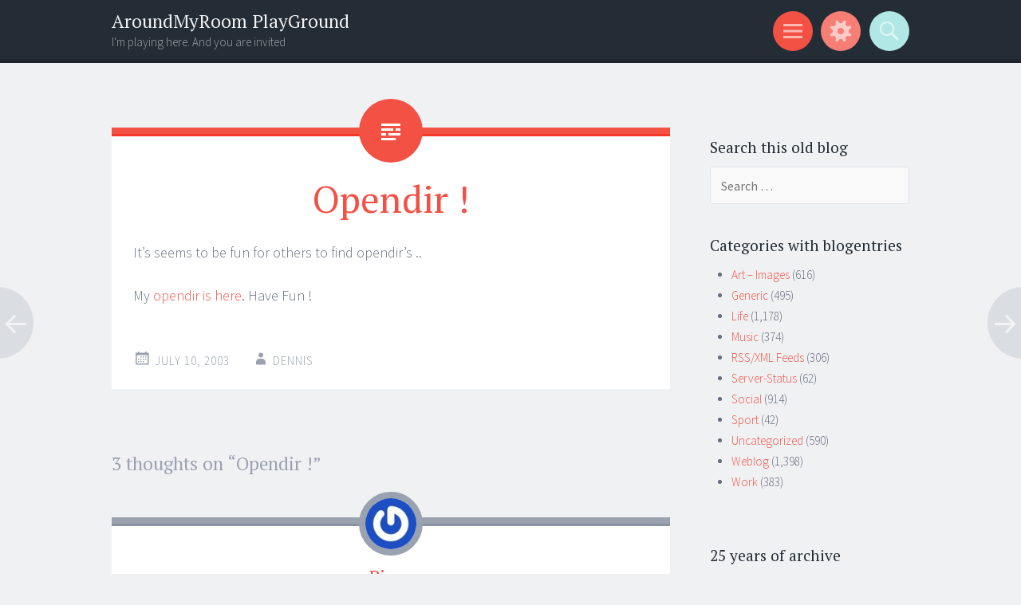

--- FILE ---
content_type: text/html; charset=UTF-8
request_url: http://aroundmyroom.com/2003/07/10/opendir/
body_size: 10797
content:
<!DOCTYPE html>
<html lang="en-US">
<head>
<meta charset="UTF-8">
<meta name="viewport" content="width=device-width, initial-scale=1">
<link rel="profile" href="http://gmpg.org/xfn/11">
<link rel="pingback" href="http://aroundmyroom.com/xmlrpc.php">

<title>Opendir ! &#8211; AroundMyRoom PlayGround</title>
<meta name='robots' content='max-image-preview:large' />
	<style>img:is([sizes="auto" i], [sizes^="auto," i]) { contain-intrinsic-size: 3000px 1500px }</style>
	<link rel='dns-prefetch' href='//fonts.googleapis.com' />
<link rel="alternate" type="application/rss+xml" title="AroundMyRoom PlayGround &raquo; Feed" href="http://aroundmyroom.com/feed/" />
<link rel="alternate" type="application/rss+xml" title="AroundMyRoom PlayGround &raquo; Comments Feed" href="http://aroundmyroom.com/comments/feed/" />
<link rel="alternate" type="application/rss+xml" title="AroundMyRoom PlayGround &raquo; Opendir ! Comments Feed" href="http://aroundmyroom.com/2003/07/10/opendir/feed/" />
<link rel='stylesheet' id='wp-block-library-css' href='//aroundmyroom.com/wp-includes/css/dist/block-library/style.min.css?ver=6.8.3' type='text/css' media='all' />
<style id='classic-theme-styles-inline-css' type='text/css'>
/*! This file is auto-generated */
.wp-block-button__link{color:#fff;background-color:#32373c;border-radius:9999px;box-shadow:none;text-decoration:none;padding:calc(.667em + 2px) calc(1.333em + 2px);font-size:1.125em}.wp-block-file__button{background:#32373c;color:#fff;text-decoration:none}
</style>
<style id='global-styles-inline-css' type='text/css'>
:root{--wp--preset--aspect-ratio--square: 1;--wp--preset--aspect-ratio--4-3: 4/3;--wp--preset--aspect-ratio--3-4: 3/4;--wp--preset--aspect-ratio--3-2: 3/2;--wp--preset--aspect-ratio--2-3: 2/3;--wp--preset--aspect-ratio--16-9: 16/9;--wp--preset--aspect-ratio--9-16: 9/16;--wp--preset--color--black: #000000;--wp--preset--color--cyan-bluish-gray: #abb8c3;--wp--preset--color--white: #ffffff;--wp--preset--color--pale-pink: #f78da7;--wp--preset--color--vivid-red: #cf2e2e;--wp--preset--color--luminous-vivid-orange: #ff6900;--wp--preset--color--luminous-vivid-amber: #fcb900;--wp--preset--color--light-green-cyan: #7bdcb5;--wp--preset--color--vivid-green-cyan: #00d084;--wp--preset--color--pale-cyan-blue: #8ed1fc;--wp--preset--color--vivid-cyan-blue: #0693e3;--wp--preset--color--vivid-purple: #9b51e0;--wp--preset--gradient--vivid-cyan-blue-to-vivid-purple: linear-gradient(135deg,rgba(6,147,227,1) 0%,rgb(155,81,224) 100%);--wp--preset--gradient--light-green-cyan-to-vivid-green-cyan: linear-gradient(135deg,rgb(122,220,180) 0%,rgb(0,208,130) 100%);--wp--preset--gradient--luminous-vivid-amber-to-luminous-vivid-orange: linear-gradient(135deg,rgba(252,185,0,1) 0%,rgba(255,105,0,1) 100%);--wp--preset--gradient--luminous-vivid-orange-to-vivid-red: linear-gradient(135deg,rgba(255,105,0,1) 0%,rgb(207,46,46) 100%);--wp--preset--gradient--very-light-gray-to-cyan-bluish-gray: linear-gradient(135deg,rgb(238,238,238) 0%,rgb(169,184,195) 100%);--wp--preset--gradient--cool-to-warm-spectrum: linear-gradient(135deg,rgb(74,234,220) 0%,rgb(151,120,209) 20%,rgb(207,42,186) 40%,rgb(238,44,130) 60%,rgb(251,105,98) 80%,rgb(254,248,76) 100%);--wp--preset--gradient--blush-light-purple: linear-gradient(135deg,rgb(255,206,236) 0%,rgb(152,150,240) 100%);--wp--preset--gradient--blush-bordeaux: linear-gradient(135deg,rgb(254,205,165) 0%,rgb(254,45,45) 50%,rgb(107,0,62) 100%);--wp--preset--gradient--luminous-dusk: linear-gradient(135deg,rgb(255,203,112) 0%,rgb(199,81,192) 50%,rgb(65,88,208) 100%);--wp--preset--gradient--pale-ocean: linear-gradient(135deg,rgb(255,245,203) 0%,rgb(182,227,212) 50%,rgb(51,167,181) 100%);--wp--preset--gradient--electric-grass: linear-gradient(135deg,rgb(202,248,128) 0%,rgb(113,206,126) 100%);--wp--preset--gradient--midnight: linear-gradient(135deg,rgb(2,3,129) 0%,rgb(40,116,252) 100%);--wp--preset--font-size--small: 13px;--wp--preset--font-size--medium: 20px;--wp--preset--font-size--large: 36px;--wp--preset--font-size--x-large: 42px;--wp--preset--spacing--20: 0.44rem;--wp--preset--spacing--30: 0.67rem;--wp--preset--spacing--40: 1rem;--wp--preset--spacing--50: 1.5rem;--wp--preset--spacing--60: 2.25rem;--wp--preset--spacing--70: 3.38rem;--wp--preset--spacing--80: 5.06rem;--wp--preset--shadow--natural: 6px 6px 9px rgba(0, 0, 0, 0.2);--wp--preset--shadow--deep: 12px 12px 50px rgba(0, 0, 0, 0.4);--wp--preset--shadow--sharp: 6px 6px 0px rgba(0, 0, 0, 0.2);--wp--preset--shadow--outlined: 6px 6px 0px -3px rgba(255, 255, 255, 1), 6px 6px rgba(0, 0, 0, 1);--wp--preset--shadow--crisp: 6px 6px 0px rgba(0, 0, 0, 1);}:where(.is-layout-flex){gap: 0.5em;}:where(.is-layout-grid){gap: 0.5em;}body .is-layout-flex{display: flex;}.is-layout-flex{flex-wrap: wrap;align-items: center;}.is-layout-flex > :is(*, div){margin: 0;}body .is-layout-grid{display: grid;}.is-layout-grid > :is(*, div){margin: 0;}:where(.wp-block-columns.is-layout-flex){gap: 2em;}:where(.wp-block-columns.is-layout-grid){gap: 2em;}:where(.wp-block-post-template.is-layout-flex){gap: 1.25em;}:where(.wp-block-post-template.is-layout-grid){gap: 1.25em;}.has-black-color{color: var(--wp--preset--color--black) !important;}.has-cyan-bluish-gray-color{color: var(--wp--preset--color--cyan-bluish-gray) !important;}.has-white-color{color: var(--wp--preset--color--white) !important;}.has-pale-pink-color{color: var(--wp--preset--color--pale-pink) !important;}.has-vivid-red-color{color: var(--wp--preset--color--vivid-red) !important;}.has-luminous-vivid-orange-color{color: var(--wp--preset--color--luminous-vivid-orange) !important;}.has-luminous-vivid-amber-color{color: var(--wp--preset--color--luminous-vivid-amber) !important;}.has-light-green-cyan-color{color: var(--wp--preset--color--light-green-cyan) !important;}.has-vivid-green-cyan-color{color: var(--wp--preset--color--vivid-green-cyan) !important;}.has-pale-cyan-blue-color{color: var(--wp--preset--color--pale-cyan-blue) !important;}.has-vivid-cyan-blue-color{color: var(--wp--preset--color--vivid-cyan-blue) !important;}.has-vivid-purple-color{color: var(--wp--preset--color--vivid-purple) !important;}.has-black-background-color{background-color: var(--wp--preset--color--black) !important;}.has-cyan-bluish-gray-background-color{background-color: var(--wp--preset--color--cyan-bluish-gray) !important;}.has-white-background-color{background-color: var(--wp--preset--color--white) !important;}.has-pale-pink-background-color{background-color: var(--wp--preset--color--pale-pink) !important;}.has-vivid-red-background-color{background-color: var(--wp--preset--color--vivid-red) !important;}.has-luminous-vivid-orange-background-color{background-color: var(--wp--preset--color--luminous-vivid-orange) !important;}.has-luminous-vivid-amber-background-color{background-color: var(--wp--preset--color--luminous-vivid-amber) !important;}.has-light-green-cyan-background-color{background-color: var(--wp--preset--color--light-green-cyan) !important;}.has-vivid-green-cyan-background-color{background-color: var(--wp--preset--color--vivid-green-cyan) !important;}.has-pale-cyan-blue-background-color{background-color: var(--wp--preset--color--pale-cyan-blue) !important;}.has-vivid-cyan-blue-background-color{background-color: var(--wp--preset--color--vivid-cyan-blue) !important;}.has-vivid-purple-background-color{background-color: var(--wp--preset--color--vivid-purple) !important;}.has-black-border-color{border-color: var(--wp--preset--color--black) !important;}.has-cyan-bluish-gray-border-color{border-color: var(--wp--preset--color--cyan-bluish-gray) !important;}.has-white-border-color{border-color: var(--wp--preset--color--white) !important;}.has-pale-pink-border-color{border-color: var(--wp--preset--color--pale-pink) !important;}.has-vivid-red-border-color{border-color: var(--wp--preset--color--vivid-red) !important;}.has-luminous-vivid-orange-border-color{border-color: var(--wp--preset--color--luminous-vivid-orange) !important;}.has-luminous-vivid-amber-border-color{border-color: var(--wp--preset--color--luminous-vivid-amber) !important;}.has-light-green-cyan-border-color{border-color: var(--wp--preset--color--light-green-cyan) !important;}.has-vivid-green-cyan-border-color{border-color: var(--wp--preset--color--vivid-green-cyan) !important;}.has-pale-cyan-blue-border-color{border-color: var(--wp--preset--color--pale-cyan-blue) !important;}.has-vivid-cyan-blue-border-color{border-color: var(--wp--preset--color--vivid-cyan-blue) !important;}.has-vivid-purple-border-color{border-color: var(--wp--preset--color--vivid-purple) !important;}.has-vivid-cyan-blue-to-vivid-purple-gradient-background{background: var(--wp--preset--gradient--vivid-cyan-blue-to-vivid-purple) !important;}.has-light-green-cyan-to-vivid-green-cyan-gradient-background{background: var(--wp--preset--gradient--light-green-cyan-to-vivid-green-cyan) !important;}.has-luminous-vivid-amber-to-luminous-vivid-orange-gradient-background{background: var(--wp--preset--gradient--luminous-vivid-amber-to-luminous-vivid-orange) !important;}.has-luminous-vivid-orange-to-vivid-red-gradient-background{background: var(--wp--preset--gradient--luminous-vivid-orange-to-vivid-red) !important;}.has-very-light-gray-to-cyan-bluish-gray-gradient-background{background: var(--wp--preset--gradient--very-light-gray-to-cyan-bluish-gray) !important;}.has-cool-to-warm-spectrum-gradient-background{background: var(--wp--preset--gradient--cool-to-warm-spectrum) !important;}.has-blush-light-purple-gradient-background{background: var(--wp--preset--gradient--blush-light-purple) !important;}.has-blush-bordeaux-gradient-background{background: var(--wp--preset--gradient--blush-bordeaux) !important;}.has-luminous-dusk-gradient-background{background: var(--wp--preset--gradient--luminous-dusk) !important;}.has-pale-ocean-gradient-background{background: var(--wp--preset--gradient--pale-ocean) !important;}.has-electric-grass-gradient-background{background: var(--wp--preset--gradient--electric-grass) !important;}.has-midnight-gradient-background{background: var(--wp--preset--gradient--midnight) !important;}.has-small-font-size{font-size: var(--wp--preset--font-size--small) !important;}.has-medium-font-size{font-size: var(--wp--preset--font-size--medium) !important;}.has-large-font-size{font-size: var(--wp--preset--font-size--large) !important;}.has-x-large-font-size{font-size: var(--wp--preset--font-size--x-large) !important;}
:where(.wp-block-post-template.is-layout-flex){gap: 1.25em;}:where(.wp-block-post-template.is-layout-grid){gap: 1.25em;}
:where(.wp-block-columns.is-layout-flex){gap: 2em;}:where(.wp-block-columns.is-layout-grid){gap: 2em;}
:root :where(.wp-block-pullquote){font-size: 1.5em;line-height: 1.6;}
</style>
<link rel='stylesheet' id='sorbet-style-css' href='//aroundmyroom.com/wp-content/themes/sorbet/style.css?ver=6.8.3' type='text/css' media='all' />
<link rel='stylesheet' id='sorbet-fonts-css' href='//fonts.googleapis.com/css?family=Source+Sans+Pro%3A300%2C400%2C700%2C300italic%2C400italic%2C700italic%7CPT+Serif%3A400%2C700%2C400italic%2C700italic&#038;subset=latin%2Clatin-ext' type='text/css' media='all' />
<link rel='stylesheet' id='genericons-css' href='//aroundmyroom.com/wp-content/themes/sorbet/genericons/genericons.css?ver=3.4.1' type='text/css' media='all' />
<link rel='stylesheet' id='ari-fancybox-css' href='//aroundmyroom.com/wp-content/plugins/ari-fancy-lightbox/assets/fancybox/jquery.fancybox.min.css?ver=1.4.1' type='text/css' media='all' />
<style id='ari-fancybox-inline-css' type='text/css'>
BODY .fancybox-container{z-index:200000}BODY .fancybox-is-open .fancybox-bg{opacity:0.87}BODY .fancybox-bg {background-color:#0f0f11}BODY .fancybox-thumbs {background-color:#ffffff}
</style>
<script type="text/javascript" src="//aroundmyroom.com/wp-includes/js/jquery/jquery.min.js?ver=3.7.1" id="jquery-core-js"></script>
<script type="text/javascript" src="//aroundmyroom.com/wp-includes/js/jquery/jquery-migrate.min.js?ver=3.4.1" id="jquery-migrate-js"></script>
<script type="text/javascript" id="ari-fancybox-js-extra">
/* <![CDATA[ */
var ARI_FANCYBOX = {"lightbox":{"infobar":false,"backFocus":false,"trapFocus":false,"thumbs":{"hideOnClose":false},"touch":{"vertical":true,"momentum":true},"buttons":["slideShow","fullScreen","thumbs","close"],"lang":"custom","i18n":{"custom":{"PREV":"Previous","NEXT":"Next","PLAY_START":"Start slideshow (P)","PLAY_STOP":"Stop slideshow (P)","FULL_SCREEN":"Full screen (F)","THUMBS":"Thumbnails (G)","CLOSE":"Close (Esc)","ERROR":"The requested content cannot be loaded. <br\/> Please try again later."}}},"convert":{"images":{"convert":true,"post_grouping":true},"instagram":{"convert":true}},"sanitize":null,"viewers":{"pdfjs":{"url":"http:\/\/aroundmyroom.com\/wp-content\/plugins\/ari-fancy-lightbox\/assets\/pdfjs\/web\/viewer.html"}}};
/* ]]> */
</script>
<script type="text/javascript" src="//aroundmyroom.com/wp-content/plugins/ari-fancy-lightbox/assets/fancybox/jquery.fancybox.min.js?ver=1.4.1" id="ari-fancybox-js"></script>
<link rel="https://api.w.org/" href="http://aroundmyroom.com/wp-json/" /><link rel="alternate" title="JSON" type="application/json" href="http://aroundmyroom.com/wp-json/wp/v2/posts/1714" /><link rel="EditURI" type="application/rsd+xml" title="RSD" href="https://aroundmyroom.com/xmlrpc.php?rsd" />
<meta name="generator" content="WordPress 6.8.3" />
<link rel="canonical" href="http://aroundmyroom.com/2003/07/10/opendir/" />
<link rel='shortlink' href='http://aroundmyroom.com/?p=1714' />
<link rel="alternate" title="oEmbed (JSON)" type="application/json+oembed" href="http://aroundmyroom.com/wp-json/oembed/1.0/embed?url=http%3A%2F%2Faroundmyroom.com%2F2003%2F07%2F10%2Fopendir%2F" />
<link rel="alternate" title="oEmbed (XML)" type="text/xml+oembed" href="http://aroundmyroom.com/wp-json/oembed/1.0/embed?url=http%3A%2F%2Faroundmyroom.com%2F2003%2F07%2F10%2Fopendir%2F&#038;format=xml" />
<link rel="icon" href="https://aroundmyroom.com/images/2010/08/cropped-myself-diving-1-160x160.jpg" sizes="32x32" />
<link rel="icon" href="https://aroundmyroom.com/images/2010/08/cropped-myself-diving-1-320x320.jpg" sizes="192x192" />
<link rel="apple-touch-icon" href="https://aroundmyroom.com/images/2010/08/cropped-myself-diving-1-320x320.jpg" />
<meta name="msapplication-TileImage" content="https://aroundmyroom.com/images/2010/08/cropped-myself-diving-1-320x320.jpg" />
</head>

<body class="wp-singular post-template-default single single-post postid-1714 single-format-standard wp-theme-sorbet group-blog right-sidebar">
<div id="page" class="hfeed site">
		<header id="masthead" class="site-header" role="banner">
				<div class="site-header-wrapper">
			<div class="site-branding">
				<h1 class="site-title"><a href="http://aroundmyroom.com/" rel="home">AroundMyRoom PlayGround</a></h1>
				<h2 class="site-description">I&#039;m playing here. And you are invited</h2>
			</div>

			<div class="toggles">
				<div id="menu-toggle" class="toggle" title="Menu"><span class="screen-reader-text">Menu</span></div>
									<div id="sidebar-toggle" class="toggle" title="Widgets"><span class="screen-reader-text">Widgets</span></div>
												<div id="search-toggle" class="toggle" title="Search"><span class="screen-reader-text">Search</span></div>
			</div>
		</div>
	</header><!-- #masthead -->
	<div id="menu-toggle-nav" class="panel">
		<nav id="site-navigation" class="main-navigation" role="navigation">
			<a class="skip-link screen-reader-text" href="#content">Skip to content</a>

			<div class="menu"><ul>
<li ><a href="http://aroundmyroom.com/">Home</a></li><li class="page_item page-item-2"><a href="http://aroundmyroom.com/about/">About Me</a></li>
<li class="page_item page-item-11505"><a href="http://aroundmyroom.com/cookie-policy/">Cookie Policy</a></li>
<li class="page_item page-item-5168"><a href="http://aroundmyroom.com/history/">History</a></li>
<li class="page_item page-item-11424"><a href="http://aroundmyroom.com/hotspot/">hotspot</a></li>
<li class="page_item page-item-7016"><a href="http://aroundmyroom.com/privacy/">Privacy Policy</a></li>
</ul></div>
		</nav><!-- #site-navigation -->
	</div>
				<div id="sidebar-toggle-nav" class="panel">
	<div class="widget-areas">
		<div class="widget-area">
			<aside id="linkcat-17" class="widget widget_links"><h1 class="widget-title">Links</h1>
	<ul class='xoxo blogroll'>
<li><a href="http://www.aroundmyroom.com/html-encode/index.php" title="Encode HTML Characters to put into posts">HTML Encode Widget</a></li>
<li><a href="http://www.aroundmyroom.com/p3" rel="me" title="Forbidden Page3 Girls">Page3 Girls</a></li>
<li><a href="http://www.mixfreaks.nl/url" rel="me" title="Mixfreaks Tiny URL Service">Tiny URL Service</a></li>

	</ul>
</aside>
		</div>
		<div class="widget-area">
					</div>
		<div class="widget-area">
					</div>
	</div>
</div>		<div id="search-toggle-nav" class="panel">
		<div class="search-wrapper">
			<form role="search" method="get" class="search-form" action="http://aroundmyroom.com/">
	<label>
		<span class="screen-reader-text">Search for:</span>
		<input type="search" class="search-field" placeholder="Search &hellip;" value="" name="s">
	</label>
	<input type="submit" class="search-submit" value="Search">
</form>
		</div>
	</div>
	<div id="content" class="site-content">

	<div id="primary" class="content-area">
		<main id="main" class="site-main" role="main">

		
			
<article id="post-1714" class="post-1714 post type-post status-publish format-standard hentry category-weblog-related">
	<header class="entry-header">
				<h1 class="entry-title">Opendir !</h1>	</header><!-- .entry-header -->

	<div class="entry-content">
		<p>It&#8217;s seems to be fun for others to find opendir&#8217;s .. </p>
<p>My <a href="http://www.aroundmyroom.com/opendir/">opendir is here</a>. Have Fun !</p>
			</div><!-- .entry-content -->

	<footer class="entry-meta">
		<span class="post-date"><a href="http://aroundmyroom.com/2003/07/10/opendir/" title="9:24 am" rel="bookmark"><time class="entry-date" datetime="2003-07-10T09:24:51+02:00">July 10, 2003</time></a></span><span class="byline"><span class="author vcard"><a class="url fn n" href="http://aroundmyroom.com/author/admin-2/" title="View all posts by Dennis" rel="author">Dennis</a></span></span>					</footer><!-- .entry-meta -->
</article><!-- #post-## -->

				<nav class="navigation post-navigation" role="navigation">
		<h1 class="screen-reader-text">Post navigation</h1>
		<div class="nav-links">
			<div class="nav-previous"><a href="http://aroundmyroom.com/2003/07/10/perl-problem-need-help/" rel="prev"><span class="meta-nav screen-reader-text">&larr;</span></a></div><div class="nav-next"><a href="http://aroundmyroom.com/2003/07/11/bloglines/" rel="next"><span class="meta-nav screen-reader-text">&rarr;</span></a></div>		</div><!-- .nav-links -->
	</nav><!-- .navigation -->
	
			
<div id="comments" class="comments-area">

	
			<h2 class="comments-title">
			3 thoughts on &ldquo;<span>Opendir !</span>&rdquo;		</h2>

		
		<ol class="comment-list">
			
	<li id="comment-1210" class="comment even thread-even depth-1">
		<article id="div-comment-1210" class="comment-body">
			<footer class="comment-meta">
				<div class="comment-author vcard">
					<span class="avatar-wrapper"><img alt='' src='https://secure.gravatar.com/avatar/?s=80&#038;r=g' srcset='https://secure.gravatar.com/avatar/?s=160&#038;r=g 2x' class='avatar avatar-80 photo avatar-default' height='80' width='80' decoding='async'/></span>					<cite class="fn"><a href="http://www.tiepvoud.nl" class="url" rel="ugc external nofollow">Bjorn</a></cite> <span class="says">says:</span>				</div><!-- .comment-author -->

							</footer><!-- .comment-meta -->

			<div class="comment-content">
				<p>LOL!</p>
			</div><!-- .comment-content -->

			<div class="comment-metadata">
								<a href="http://aroundmyroom.com/2003/07/10/opendir/#comment-1210">
					<time datetime="2003-07-10T11:26:59+02:00">
						<span class="post-date">July 10, 2003 at 11:26 am</span>
					</time>
				</a>
							</div><!-- .comment-metadata -->
		</article><!-- .comment-body -->

	</li><!-- #comment-## -->

	<li id="comment-1211" class="comment odd alt thread-odd thread-alt depth-1">
		<article id="div-comment-1211" class="comment-body">
			<footer class="comment-meta">
				<div class="comment-author vcard">
					<span class="avatar-wrapper"><img alt='' src='https://secure.gravatar.com/avatar/aa5e06de776f487293ae95c3b1a27d75544f73114289e79a731fbbda8a840ba2?s=80&#038;r=g' srcset='https://secure.gravatar.com/avatar/aa5e06de776f487293ae95c3b1a27d75544f73114289e79a731fbbda8a840ba2?s=160&#038;r=g 2x' class='avatar avatar-80 photo' height='80' width='80' decoding='async'/></span>					<cite class="fn">Gray Thunder</cite> <span class="says">says:</span>				</div><!-- .comment-author -->

							</footer><!-- .comment-meta -->

			<div class="comment-content">
				<p>Hey&#8230;what is the kittys name?</p>
			</div><!-- .comment-content -->

			<div class="comment-metadata">
								<a href="http://aroundmyroom.com/2003/07/10/opendir/#comment-1211">
					<time datetime="2003-07-11T07:55:30+02:00">
						<span class="post-date">July 11, 2003 at 7:55 am</span>
					</time>
				</a>
							</div><!-- .comment-metadata -->
		</article><!-- .comment-body -->

	</li><!-- #comment-## -->

	<li id="comment-40466" class="comment even thread-even depth-1">
		<article id="div-comment-40466" class="comment-body">
			<footer class="comment-meta">
				<div class="comment-author vcard">
					<span class="avatar-wrapper"><img alt='' src='https://secure.gravatar.com/avatar/b04d45f90ef53dd1d20361e62ccbe7d0ec215a90f632a48b4ea2a6ff501a4444?s=80&#038;r=g' srcset='https://secure.gravatar.com/avatar/b04d45f90ef53dd1d20361e62ccbe7d0ec215a90f632a48b4ea2a6ff501a4444?s=160&#038;r=g 2x' class='avatar avatar-80 photo' height='80' width='80' decoding='async'/></span>					<cite class="fn"><a href="http://anahata.kiev.ua/" class="url" rel="ugc external nofollow">??????????? ?????? ?????</a></cite> <span class="says">says:</span>				</div><!-- .comment-author -->

							</footer><!-- .comment-meta -->

			<div class="comment-content">
				<p>The country&#8217;s most notably you actually figure out my mind! You gaze to discover substantially around this valuable, as if you authored the ebook in buying it something like that. It&#8217;s my opinion which you might possibly carry out with many g.h. to just make the message real estate just a little, but the truth is contrary to that may, this can be terrific post. The perfect look at. Allow me to positively be back.</p>
			</div><!-- .comment-content -->

			<div class="comment-metadata">
								<a href="http://aroundmyroom.com/2003/07/10/opendir/#comment-40466">
					<time datetime="2012-03-10T04:46:39+01:00">
						<span class="post-date">March 10, 2012 at 4:46 am</span>
					</time>
				</a>
							</div><!-- .comment-metadata -->
		</article><!-- .comment-body -->

	</li><!-- #comment-## -->
		</ol><!-- .comment-list -->

		
	
	
		<div id="respond" class="comment-respond">
		<h3 id="reply-title" class="comment-reply-title">Leave a Reply</h3><form action="http://aroundmyroom.com/wp-comments-post.php" method="post" id="commentform" class="comment-form"><p class="comment-notes"><span id="email-notes">Your email address will not be published.</span> <span class="required-field-message">Required fields are marked <span class="required">*</span></span></p><p class="comment-form-comment"><label for="comment">Comment <span class="required">*</span></label> <textarea id="comment" name="comment" cols="45" rows="8" maxlength="65525" required="required"></textarea></p><p class="comment-form-author"><label for="author">Name <span class="required">*</span></label> <input id="author" name="author" type="text" value="" size="30" maxlength="245" autocomplete="name" required="required" /></p>
<p class="comment-form-email"><label for="email">Email <span class="required">*</span></label> <input id="email" name="email" type="text" value="" size="30" maxlength="100" aria-describedby="email-notes" autocomplete="email" required="required" /></p>
<p class="comment-form-url"><label for="url">Website</label> <input id="url" name="url" type="text" value="" size="30" maxlength="200" autocomplete="url" /></p>
<p class="form-submit"><input name="submit" type="submit" id="submit" class="submit" value="Post Comment" /> <input type='hidden' name='comment_post_ID' value='1714' id='comment_post_ID' />
<input type='hidden' name='comment_parent' id='comment_parent' value='0' />
</p><p style="display: none;"><input type="hidden" id="akismet_comment_nonce" name="akismet_comment_nonce" value="1344b3792c" /></p><p style="display: none !important;" class="akismet-fields-container" data-prefix="ak_"><label>&#916;<textarea name="ak_hp_textarea" cols="45" rows="8" maxlength="100"></textarea></label><input type="hidden" id="ak_js_1" name="ak_js" value="45"/><script>document.getElementById( "ak_js_1" ).setAttribute( "value", ( new Date() ).getTime() );</script></p></form>	</div><!-- #respond -->
	<p class="akismet_comment_form_privacy_notice">This site uses Akismet to reduce spam. <a href="https://akismet.com/privacy/" target="_blank" rel="nofollow noopener">Learn how your comment data is processed.</a></p>
</div><!-- #comments -->

		
		</main><!-- #main -->
	</div><!-- #primary -->

	<div id="secondary" class="widget-area" role="complementary">
				<aside id="search-7" class="widget widget_search"><h1 class="widget-title">Search this old blog</h1><form role="search" method="get" class="search-form" action="http://aroundmyroom.com/">
	<label>
		<span class="screen-reader-text">Search for:</span>
		<input type="search" class="search-field" placeholder="Search &hellip;" value="" name="s">
	</label>
	<input type="submit" class="search-submit" value="Search">
</form>
</aside><aside id="categories-3" class="widget widget_categories"><h1 class="widget-title">Categories with blogentries</h1>
			<ul>
					<li class="cat-item cat-item-7"><a href="http://aroundmyroom.com/category/art-images/">Art &#8211; Images</a> (616)
</li>
	<li class="cat-item cat-item-2"><a href="http://aroundmyroom.com/category/generic/">Generic</a> (495)
</li>
	<li class="cat-item cat-item-4"><a href="http://aroundmyroom.com/category/life/">Life</a> (1,178)
</li>
	<li class="cat-item cat-item-3"><a href="http://aroundmyroom.com/category/music/">Music</a> (374)
</li>
	<li class="cat-item cat-item-9"><a href="http://aroundmyroom.com/category/rssxml-feeds/">RSS/XML Feeds</a> (306)
</li>
	<li class="cat-item cat-item-16"><a href="http://aroundmyroom.com/category/server-status/">Server-Status</a> (62)
</li>
	<li class="cat-item cat-item-1524"><a href="http://aroundmyroom.com/category/social/">Social</a> (914)
</li>
	<li class="cat-item cat-item-5"><a href="http://aroundmyroom.com/category/sport/">Sport</a> (42)
</li>
	<li class="cat-item cat-item-1"><a href="http://aroundmyroom.com/category/uncategorized/">Uncategorized</a> (590)
</li>
	<li class="cat-item cat-item-8"><a href="http://aroundmyroom.com/category/weblog-related/">Weblog</a> (1,398)
</li>
	<li class="cat-item cat-item-6"><a href="http://aroundmyroom.com/category/work/">Work</a> (383)
</li>
			</ul>

			</aside><aside id="archives-10" class="widget widget_archive"><h1 class="widget-title">25 years of archive</h1>		<label class="screen-reader-text" for="archives-dropdown-10">25 years of archive</label>
		<select id="archives-dropdown-10" name="archive-dropdown">
			
			<option value="">Select Month</option>
				<option value='http://aroundmyroom.com/2025/12/'> December 2025 </option>
	<option value='http://aroundmyroom.com/2025/03/'> March 2025 </option>
	<option value='http://aroundmyroom.com/2025/02/'> February 2025 </option>
	<option value='http://aroundmyroom.com/2024/09/'> September 2024 </option>
	<option value='http://aroundmyroom.com/2024/06/'> June 2024 </option>
	<option value='http://aroundmyroom.com/2024/02/'> February 2024 </option>
	<option value='http://aroundmyroom.com/2023/10/'> October 2023 </option>
	<option value='http://aroundmyroom.com/2021/08/'> August 2021 </option>
	<option value='http://aroundmyroom.com/2021/06/'> June 2021 </option>
	<option value='http://aroundmyroom.com/2020/10/'> October 2020 </option>
	<option value='http://aroundmyroom.com/2020/09/'> September 2020 </option>
	<option value='http://aroundmyroom.com/2020/08/'> August 2020 </option>
	<option value='http://aroundmyroom.com/2020/04/'> April 2020 </option>
	<option value='http://aroundmyroom.com/2020/03/'> March 2020 </option>
	<option value='http://aroundmyroom.com/2020/02/'> February 2020 </option>
	<option value='http://aroundmyroom.com/2020/01/'> January 2020 </option>
	<option value='http://aroundmyroom.com/2019/09/'> September 2019 </option>
	<option value='http://aroundmyroom.com/2019/06/'> June 2019 </option>
	<option value='http://aroundmyroom.com/2019/04/'> April 2019 </option>
	<option value='http://aroundmyroom.com/2019/03/'> March 2019 </option>
	<option value='http://aroundmyroom.com/2019/01/'> January 2019 </option>
	<option value='http://aroundmyroom.com/2018/12/'> December 2018 </option>
	<option value='http://aroundmyroom.com/2018/10/'> October 2018 </option>
	<option value='http://aroundmyroom.com/2018/07/'> July 2018 </option>
	<option value='http://aroundmyroom.com/2018/05/'> May 2018 </option>
	<option value='http://aroundmyroom.com/2018/04/'> April 2018 </option>
	<option value='http://aroundmyroom.com/2018/03/'> March 2018 </option>
	<option value='http://aroundmyroom.com/2018/01/'> January 2018 </option>
	<option value='http://aroundmyroom.com/2017/11/'> November 2017 </option>
	<option value='http://aroundmyroom.com/2017/09/'> September 2017 </option>
	<option value='http://aroundmyroom.com/2017/08/'> August 2017 </option>
	<option value='http://aroundmyroom.com/2017/04/'> April 2017 </option>
	<option value='http://aroundmyroom.com/2017/03/'> March 2017 </option>
	<option value='http://aroundmyroom.com/2017/02/'> February 2017 </option>
	<option value='http://aroundmyroom.com/2017/01/'> January 2017 </option>
	<option value='http://aroundmyroom.com/2016/12/'> December 2016 </option>
	<option value='http://aroundmyroom.com/2016/11/'> November 2016 </option>
	<option value='http://aroundmyroom.com/2016/08/'> August 2016 </option>
	<option value='http://aroundmyroom.com/2016/07/'> July 2016 </option>
	<option value='http://aroundmyroom.com/2016/03/'> March 2016 </option>
	<option value='http://aroundmyroom.com/2016/02/'> February 2016 </option>
	<option value='http://aroundmyroom.com/2016/01/'> January 2016 </option>
	<option value='http://aroundmyroom.com/2015/07/'> July 2015 </option>
	<option value='http://aroundmyroom.com/2015/04/'> April 2015 </option>
	<option value='http://aroundmyroom.com/2015/03/'> March 2015 </option>
	<option value='http://aroundmyroom.com/2015/02/'> February 2015 </option>
	<option value='http://aroundmyroom.com/2015/01/'> January 2015 </option>
	<option value='http://aroundmyroom.com/2014/12/'> December 2014 </option>
	<option value='http://aroundmyroom.com/2014/11/'> November 2014 </option>
	<option value='http://aroundmyroom.com/2014/10/'> October 2014 </option>
	<option value='http://aroundmyroom.com/2014/09/'> September 2014 </option>
	<option value='http://aroundmyroom.com/2014/08/'> August 2014 </option>
	<option value='http://aroundmyroom.com/2014/07/'> July 2014 </option>
	<option value='http://aroundmyroom.com/2014/06/'> June 2014 </option>
	<option value='http://aroundmyroom.com/2014/05/'> May 2014 </option>
	<option value='http://aroundmyroom.com/2014/04/'> April 2014 </option>
	<option value='http://aroundmyroom.com/2014/03/'> March 2014 </option>
	<option value='http://aroundmyroom.com/2014/02/'> February 2014 </option>
	<option value='http://aroundmyroom.com/2014/01/'> January 2014 </option>
	<option value='http://aroundmyroom.com/2013/12/'> December 2013 </option>
	<option value='http://aroundmyroom.com/2013/11/'> November 2013 </option>
	<option value='http://aroundmyroom.com/2013/10/'> October 2013 </option>
	<option value='http://aroundmyroom.com/2013/09/'> September 2013 </option>
	<option value='http://aroundmyroom.com/2013/08/'> August 2013 </option>
	<option value='http://aroundmyroom.com/2013/07/'> July 2013 </option>
	<option value='http://aroundmyroom.com/2013/06/'> June 2013 </option>
	<option value='http://aroundmyroom.com/2013/05/'> May 2013 </option>
	<option value='http://aroundmyroom.com/2013/04/'> April 2013 </option>
	<option value='http://aroundmyroom.com/2013/03/'> March 2013 </option>
	<option value='http://aroundmyroom.com/2013/01/'> January 2013 </option>
	<option value='http://aroundmyroom.com/2012/12/'> December 2012 </option>
	<option value='http://aroundmyroom.com/2012/10/'> October 2012 </option>
	<option value='http://aroundmyroom.com/2012/09/'> September 2012 </option>
	<option value='http://aroundmyroom.com/2012/08/'> August 2012 </option>
	<option value='http://aroundmyroom.com/2012/07/'> July 2012 </option>
	<option value='http://aroundmyroom.com/2012/06/'> June 2012 </option>
	<option value='http://aroundmyroom.com/2012/05/'> May 2012 </option>
	<option value='http://aroundmyroom.com/2012/04/'> April 2012 </option>
	<option value='http://aroundmyroom.com/2012/03/'> March 2012 </option>
	<option value='http://aroundmyroom.com/2012/02/'> February 2012 </option>
	<option value='http://aroundmyroom.com/2012/01/'> January 2012 </option>
	<option value='http://aroundmyroom.com/2011/12/'> December 2011 </option>
	<option value='http://aroundmyroom.com/2011/10/'> October 2011 </option>
	<option value='http://aroundmyroom.com/2011/09/'> September 2011 </option>
	<option value='http://aroundmyroom.com/2011/08/'> August 2011 </option>
	<option value='http://aroundmyroom.com/2011/07/'> July 2011 </option>
	<option value='http://aroundmyroom.com/2011/06/'> June 2011 </option>
	<option value='http://aroundmyroom.com/2011/05/'> May 2011 </option>
	<option value='http://aroundmyroom.com/2011/04/'> April 2011 </option>
	<option value='http://aroundmyroom.com/2011/03/'> March 2011 </option>
	<option value='http://aroundmyroom.com/2011/02/'> February 2011 </option>
	<option value='http://aroundmyroom.com/2011/01/'> January 2011 </option>
	<option value='http://aroundmyroom.com/2010/12/'> December 2010 </option>
	<option value='http://aroundmyroom.com/2010/11/'> November 2010 </option>
	<option value='http://aroundmyroom.com/2010/10/'> October 2010 </option>
	<option value='http://aroundmyroom.com/2010/09/'> September 2010 </option>
	<option value='http://aroundmyroom.com/2010/08/'> August 2010 </option>
	<option value='http://aroundmyroom.com/2010/07/'> July 2010 </option>
	<option value='http://aroundmyroom.com/2010/06/'> June 2010 </option>
	<option value='http://aroundmyroom.com/2010/05/'> May 2010 </option>
	<option value='http://aroundmyroom.com/2010/04/'> April 2010 </option>
	<option value='http://aroundmyroom.com/2010/03/'> March 2010 </option>
	<option value='http://aroundmyroom.com/2010/02/'> February 2010 </option>
	<option value='http://aroundmyroom.com/2010/01/'> January 2010 </option>
	<option value='http://aroundmyroom.com/2009/12/'> December 2009 </option>
	<option value='http://aroundmyroom.com/2009/11/'> November 2009 </option>
	<option value='http://aroundmyroom.com/2009/10/'> October 2009 </option>
	<option value='http://aroundmyroom.com/2009/09/'> September 2009 </option>
	<option value='http://aroundmyroom.com/2009/08/'> August 2009 </option>
	<option value='http://aroundmyroom.com/2009/07/'> July 2009 </option>
	<option value='http://aroundmyroom.com/2009/06/'> June 2009 </option>
	<option value='http://aroundmyroom.com/2009/05/'> May 2009 </option>
	<option value='http://aroundmyroom.com/2009/04/'> April 2009 </option>
	<option value='http://aroundmyroom.com/2009/03/'> March 2009 </option>
	<option value='http://aroundmyroom.com/2009/02/'> February 2009 </option>
	<option value='http://aroundmyroom.com/2009/01/'> January 2009 </option>
	<option value='http://aroundmyroom.com/2008/12/'> December 2008 </option>
	<option value='http://aroundmyroom.com/2008/11/'> November 2008 </option>
	<option value='http://aroundmyroom.com/2008/10/'> October 2008 </option>
	<option value='http://aroundmyroom.com/2008/09/'> September 2008 </option>
	<option value='http://aroundmyroom.com/2008/08/'> August 2008 </option>
	<option value='http://aroundmyroom.com/2008/07/'> July 2008 </option>
	<option value='http://aroundmyroom.com/2008/06/'> June 2008 </option>
	<option value='http://aroundmyroom.com/2008/05/'> May 2008 </option>
	<option value='http://aroundmyroom.com/2008/04/'> April 2008 </option>
	<option value='http://aroundmyroom.com/2008/03/'> March 2008 </option>
	<option value='http://aroundmyroom.com/2008/02/'> February 2008 </option>
	<option value='http://aroundmyroom.com/2008/01/'> January 2008 </option>
	<option value='http://aroundmyroom.com/2007/12/'> December 2007 </option>
	<option value='http://aroundmyroom.com/2007/11/'> November 2007 </option>
	<option value='http://aroundmyroom.com/2007/10/'> October 2007 </option>
	<option value='http://aroundmyroom.com/2007/09/'> September 2007 </option>
	<option value='http://aroundmyroom.com/2007/08/'> August 2007 </option>
	<option value='http://aroundmyroom.com/2007/07/'> July 2007 </option>
	<option value='http://aroundmyroom.com/2007/06/'> June 2007 </option>
	<option value='http://aroundmyroom.com/2007/05/'> May 2007 </option>
	<option value='http://aroundmyroom.com/2007/04/'> April 2007 </option>
	<option value='http://aroundmyroom.com/2007/03/'> March 2007 </option>
	<option value='http://aroundmyroom.com/2007/02/'> February 2007 </option>
	<option value='http://aroundmyroom.com/2007/01/'> January 2007 </option>
	<option value='http://aroundmyroom.com/2006/12/'> December 2006 </option>
	<option value='http://aroundmyroom.com/2006/11/'> November 2006 </option>
	<option value='http://aroundmyroom.com/2006/10/'> October 2006 </option>
	<option value='http://aroundmyroom.com/2006/09/'> September 2006 </option>
	<option value='http://aroundmyroom.com/2006/08/'> August 2006 </option>
	<option value='http://aroundmyroom.com/2006/07/'> July 2006 </option>
	<option value='http://aroundmyroom.com/2006/06/'> June 2006 </option>
	<option value='http://aroundmyroom.com/2006/05/'> May 2006 </option>
	<option value='http://aroundmyroom.com/2006/04/'> April 2006 </option>
	<option value='http://aroundmyroom.com/2006/03/'> March 2006 </option>
	<option value='http://aroundmyroom.com/2006/02/'> February 2006 </option>
	<option value='http://aroundmyroom.com/2006/01/'> January 2006 </option>
	<option value='http://aroundmyroom.com/2005/12/'> December 2005 </option>
	<option value='http://aroundmyroom.com/2005/11/'> November 2005 </option>
	<option value='http://aroundmyroom.com/2005/10/'> October 2005 </option>
	<option value='http://aroundmyroom.com/2005/09/'> September 2005 </option>
	<option value='http://aroundmyroom.com/2005/08/'> August 2005 </option>
	<option value='http://aroundmyroom.com/2005/07/'> July 2005 </option>
	<option value='http://aroundmyroom.com/2005/06/'> June 2005 </option>
	<option value='http://aroundmyroom.com/2005/05/'> May 2005 </option>
	<option value='http://aroundmyroom.com/2005/04/'> April 2005 </option>
	<option value='http://aroundmyroom.com/2005/03/'> March 2005 </option>
	<option value='http://aroundmyroom.com/2005/02/'> February 2005 </option>
	<option value='http://aroundmyroom.com/2005/01/'> January 2005 </option>
	<option value='http://aroundmyroom.com/2004/12/'> December 2004 </option>
	<option value='http://aroundmyroom.com/2004/11/'> November 2004 </option>
	<option value='http://aroundmyroom.com/2004/10/'> October 2004 </option>
	<option value='http://aroundmyroom.com/2004/09/'> September 2004 </option>
	<option value='http://aroundmyroom.com/2004/08/'> August 2004 </option>
	<option value='http://aroundmyroom.com/2004/07/'> July 2004 </option>
	<option value='http://aroundmyroom.com/2004/06/'> June 2004 </option>
	<option value='http://aroundmyroom.com/2004/05/'> May 2004 </option>
	<option value='http://aroundmyroom.com/2004/04/'> April 2004 </option>
	<option value='http://aroundmyroom.com/2004/03/'> March 2004 </option>
	<option value='http://aroundmyroom.com/2004/02/'> February 2004 </option>
	<option value='http://aroundmyroom.com/2004/01/'> January 2004 </option>
	<option value='http://aroundmyroom.com/2003/12/'> December 2003 </option>
	<option value='http://aroundmyroom.com/2003/11/'> November 2003 </option>
	<option value='http://aroundmyroom.com/2003/10/'> October 2003 </option>
	<option value='http://aroundmyroom.com/2003/09/'> September 2003 </option>
	<option value='http://aroundmyroom.com/2003/08/'> August 2003 </option>
	<option value='http://aroundmyroom.com/2003/07/'> July 2003 </option>
	<option value='http://aroundmyroom.com/2003/06/'> June 2003 </option>
	<option value='http://aroundmyroom.com/2003/05/'> May 2003 </option>
	<option value='http://aroundmyroom.com/2003/04/'> April 2003 </option>
	<option value='http://aroundmyroom.com/2003/03/'> March 2003 </option>
	<option value='http://aroundmyroom.com/2003/02/'> February 2003 </option>
	<option value='http://aroundmyroom.com/2003/01/'> January 2003 </option>
	<option value='http://aroundmyroom.com/2002/12/'> December 2002 </option>
	<option value='http://aroundmyroom.com/2002/11/'> November 2002 </option>
	<option value='http://aroundmyroom.com/2002/10/'> October 2002 </option>
	<option value='http://aroundmyroom.com/2002/09/'> September 2002 </option>
	<option value='http://aroundmyroom.com/2002/08/'> August 2002 </option>
	<option value='http://aroundmyroom.com/2002/07/'> July 2002 </option>
	<option value='http://aroundmyroom.com/2002/06/'> June 2002 </option>
	<option value='http://aroundmyroom.com/2002/05/'> May 2002 </option>
	<option value='http://aroundmyroom.com/2002/04/'> April 2002 </option>
	<option value='http://aroundmyroom.com/2002/03/'> March 2002 </option>
	<option value='http://aroundmyroom.com/2002/02/'> February 2002 </option>
	<option value='http://aroundmyroom.com/2002/01/'> January 2002 </option>
	<option value='http://aroundmyroom.com/2001/12/'> December 2001 </option>

		</select>

			<script type="text/javascript">
/* <![CDATA[ */

(function() {
	var dropdown = document.getElementById( "archives-dropdown-10" );
	function onSelectChange() {
		if ( dropdown.options[ dropdown.selectedIndex ].value !== '' ) {
			document.location.href = this.options[ this.selectedIndex ].value;
		}
	}
	dropdown.onchange = onSelectChange;
})();

/* ]]> */
</script>
</aside><aside id="akismet_widget-3" class="widget widget_akismet_widget"><h1 class="widget-title">Spam Blocked</h1>
		<style>
			.a-stats {
				--akismet-color-mid-green: #357b49;
				--akismet-color-white: #fff;
				--akismet-color-light-grey: #f6f7f7;

				max-width: 350px;
				width: auto;
			}

			.a-stats * {
				all: unset;
				box-sizing: border-box;
			}

			.a-stats strong {
				font-weight: 600;
			}

			.a-stats a.a-stats__link,
			.a-stats a.a-stats__link:visited,
			.a-stats a.a-stats__link:active {
				background: var(--akismet-color-mid-green);
				border: none;
				box-shadow: none;
				border-radius: 8px;
				color: var(--akismet-color-white);
				cursor: pointer;
				display: block;
				font-family: -apple-system, BlinkMacSystemFont, 'Segoe UI', 'Roboto', 'Oxygen-Sans', 'Ubuntu', 'Cantarell', 'Helvetica Neue', sans-serif;
				font-weight: 500;
				padding: 12px;
				text-align: center;
				text-decoration: none;
				transition: all 0.2s ease;
			}

			/* Extra specificity to deal with TwentyTwentyOne focus style */
			.widget .a-stats a.a-stats__link:focus {
				background: var(--akismet-color-mid-green);
				color: var(--akismet-color-white);
				text-decoration: none;
			}

			.a-stats a.a-stats__link:hover {
				filter: brightness(110%);
				box-shadow: 0 4px 12px rgba(0, 0, 0, 0.06), 0 0 2px rgba(0, 0, 0, 0.16);
			}

			.a-stats .count {
				color: var(--akismet-color-white);
				display: block;
				font-size: 1.5em;
				line-height: 1.4;
				padding: 0 13px;
				white-space: nowrap;
			}
		</style>

		<div class="a-stats">
			<a href="https://akismet.com?utm_source=akismet_plugin&amp;utm_campaign=plugin_static_link&amp;utm_medium=in_plugin&amp;utm_content=widget_stats" class="a-stats__link" target="_blank" rel="noopener" style="background-color: var(--akismet-color-mid-green); color: var(--akismet-color-white);">
				<strong class="count">1,183,816 spam</strong> blocked by <strong>Akismet</strong>			</a>
		</div>

		</aside><aside id="tag_cloud-7" class="widget widget_tag_cloud"><h1 class="widget-title">History in tags</h1><div class="tagcloud"><a href="http://aroundmyroom.com/tag/adsense/" class="tag-cloud-link tag-link-95 tag-link-position-1" style="font-size: 8.6763285024155pt;" aria-label="adsense (9 items)">adsense</a>
<a href="http://aroundmyroom.com/tag/adsl/" class="tag-cloud-link tag-link-67 tag-link-position-2" style="font-size: 8.6763285024155pt;" aria-label="adsl (9 items)">adsl</a>
<a href="http://aroundmyroom.com/tag/apeldoorn/" class="tag-cloud-link tag-link-1960 tag-link-position-3" style="font-size: 9.4202898550725pt;" aria-label="apeldoorn (12 items)">apeldoorn</a>
<a href="http://aroundmyroom.com/tag/backup/" class="tag-cloud-link tag-link-217 tag-link-position-4" style="font-size: 9.2173913043478pt;" aria-label="backup (11 items)">backup</a>
<a href="http://aroundmyroom.com/tag/beta/" class="tag-cloud-link tag-link-651 tag-link-position-5" style="font-size: 11.381642512077pt;" aria-label="beta (24 items)">beta</a>
<a href="http://aroundmyroom.com/tag/blog/" class="tag-cloud-link tag-link-46 tag-link-position-6" style="font-size: 8.6763285024155pt;" aria-label="blog (9 items)">blog</a>
<a href="http://aroundmyroom.com/tag/cebit/" class="tag-cloud-link tag-link-427 tag-link-position-7" style="font-size: 8.9468599033816pt;" aria-label="cebit (10 items)">cebit</a>
<a href="http://aroundmyroom.com/tag/cfullhdma/" class="tag-cloud-link tag-link-725 tag-link-position-8" style="font-size: 15.101449275362pt;" aria-label="cfullhdma (89 items)">cfullhdma</a>
<a href="http://aroundmyroom.com/tag/cfullhdmai/" class="tag-cloud-link tag-link-1068 tag-link-position-9" style="font-size: 11.787439613527pt;" aria-label="cfullhdmai (28 items)">cfullhdmai</a>
<a href="http://aroundmyroom.com/tag/ch3snas/" class="tag-cloud-link tag-link-534 tag-link-position-10" style="font-size: 13.816425120773pt;" aria-label="ch3snas (56 items)">ch3snas</a>
<a href="http://aroundmyroom.com/tag/china/" class="tag-cloud-link tag-link-302 tag-link-position-11" style="font-size: 10.231884057971pt;" aria-label="china (16 items)">china</a>
<a href="http://aroundmyroom.com/tag/conceptronic/" class="tag-cloud-link tag-link-301 tag-link-position-12" style="font-size: 14.628019323671pt;" aria-label="conceptronic (75 items)">conceptronic</a>
<a href="http://aroundmyroom.com/tag/erotica/" class="tag-cloud-link tag-link-216 tag-link-position-13" style="font-size: 12.125603864734pt;" aria-label="erotica (31 items)">erotica</a>
<a href="http://aroundmyroom.com/tag/firmware/" class="tag-cloud-link tag-link-628 tag-link-position-14" style="font-size: 14.289855072464pt;" aria-label="firmware (66 items)">firmware</a>
<a href="http://aroundmyroom.com/tag/fun_plug/" class="tag-cloud-link tag-link-660 tag-link-position-15" style="font-size: 8.3381642512077pt;" aria-label="fun_plug (8 items)">fun_plug</a>
<a href="http://aroundmyroom.com/tag/geenstijl/" class="tag-cloud-link tag-link-39 tag-link-position-16" style="font-size: 8pt;" aria-label="geenstijl (7 items)">geenstijl</a>
<a href="http://aroundmyroom.com/tag/google/" class="tag-cloud-link tag-link-96 tag-link-position-17" style="font-size: 8.6763285024155pt;" aria-label="google (9 items)">google</a>
<a href="http://aroundmyroom.com/tag/hdtv/" class="tag-cloud-link tag-link-810 tag-link-position-18" style="font-size: 10.434782608696pt;" aria-label="hdtv (17 items)">hdtv</a>
<a href="http://aroundmyroom.com/tag/heroes/" class="tag-cloud-link tag-link-266 tag-link-position-19" style="font-size: 8.9468599033816pt;" aria-label="heroes (10 items)">heroes</a>
<a href="http://aroundmyroom.com/tag/jaarmix/" class="tag-cloud-link tag-link-1962 tag-link-position-20" style="font-size: 9.4202898550725pt;" aria-label="jaarmix (12 items)">jaarmix</a>
<a href="http://aroundmyroom.com/tag/landisk/" class="tag-cloud-link tag-link-254 tag-link-position-21" style="font-size: 11.584541062802pt;" aria-label="landisk (26 items)">landisk</a>
<a href="http://aroundmyroom.com/tag/life/" class="tag-cloud-link tag-link-1951 tag-link-position-22" style="font-size: 21.932367149758pt;" aria-label="Life (917 items)">Life</a>
<a href="http://aroundmyroom.com/tag/mediaplayer/" class="tag-cloud-link tag-link-818 tag-link-position-23" style="font-size: 8.9468599033816pt;" aria-label="mediaplayer (10 items)">mediaplayer</a>
<a href="http://aroundmyroom.com/tag/media-player/" class="tag-cloud-link tag-link-712 tag-link-position-24" style="font-size: 8.3381642512077pt;" aria-label="media player (8 items)">media player</a>
<a href="http://aroundmyroom.com/tag/mixfreaks/" class="tag-cloud-link tag-link-62 tag-link-position-25" style="font-size: 10.570048309179pt;" aria-label="mixfreaks (18 items)">mixfreaks</a>
<a href="http://aroundmyroom.com/tag/music/" class="tag-cloud-link tag-link-1950 tag-link-position-26" style="font-size: 8.9468599033816pt;" aria-label="Music (10 items)">Music</a>
<a href="http://aroundmyroom.com/tag/nas/" class="tag-cloud-link tag-link-535 tag-link-position-27" style="font-size: 10.840579710145pt;" aria-label="nas (20 items)">nas</a>
<a href="http://aroundmyroom.com/tag/new-york/" class="tag-cloud-link tag-link-210 tag-link-position-28" style="font-size: 8.3381642512077pt;" aria-label="new york (8 items)">new york</a>
<a href="http://aroundmyroom.com/tag/nzbget/" class="tag-cloud-link tag-link-983 tag-link-position-29" style="font-size: 10.705314009662pt;" aria-label="nzbget (19 items)">nzbget</a>
<a href="http://aroundmyroom.com/tag/page3/" class="tag-cloud-link tag-link-139 tag-link-position-30" style="font-size: 12.125603864734pt;" aria-label="page3 (31 items)">page3</a>
<a href="http://aroundmyroom.com/tag/radio/" class="tag-cloud-link tag-link-462 tag-link-position-31" style="font-size: 8.6763285024155pt;" aria-label="radio (9 items)">radio</a>
<a href="http://aroundmyroom.com/tag/script/" class="tag-cloud-link tag-link-102 tag-link-position-32" style="font-size: 8pt;" aria-label="script (7 items)">script</a>
<a href="http://aroundmyroom.com/tag/server/" class="tag-cloud-link tag-link-186 tag-link-position-33" style="font-size: 11.381642512077pt;" aria-label="server (24 items)">server</a>
<a href="http://aroundmyroom.com/tag/slagers-in-de-mix/" class="tag-cloud-link tag-link-1237 tag-link-position-34" style="font-size: 9.2173913043478pt;" aria-label="slagers in de mix (11 items)">slagers in de mix</a>
<a href="http://aroundmyroom.com/tag/social-2/" class="tag-cloud-link tag-link-1533 tag-link-position-35" style="font-size: 21.932367149758pt;" aria-label="social (912 items)">social</a>
<a href="http://aroundmyroom.com/tag/tv/" class="tag-cloud-link tag-link-335 tag-link-position-36" style="font-size: 8.3381642512077pt;" aria-label="tv (8 items)">tv</a>
<a href="http://aroundmyroom.com/tag/tv-series/" class="tag-cloud-link tag-link-926 tag-link-position-37" style="font-size: 13.207729468599pt;" aria-label="tv-series (46 items)">tv-series</a>
<a href="http://aroundmyroom.com/tag/tv-serie/" class="tag-cloud-link tag-link-278 tag-link-position-38" style="font-size: 8.6763285024155pt;" aria-label="tv serie (9 items)">tv serie</a>
<a href="http://aroundmyroom.com/tag/twitter/" class="tag-cloud-link tag-link-495 tag-link-position-39" style="font-size: 22pt;" aria-label="twitter (923 items)">twitter</a>
<a href="http://aroundmyroom.com/tag/vakantie/" class="tag-cloud-link tag-link-1972 tag-link-position-40" style="font-size: 9.2173913043478pt;" aria-label="vakantie (11 items)">vakantie</a>
<a href="http://aroundmyroom.com/tag/video/" class="tag-cloud-link tag-link-83 tag-link-position-41" style="font-size: 8pt;" aria-label="video (7 items)">video</a>
<a href="http://aroundmyroom.com/tag/weblog/" class="tag-cloud-link tag-link-31 tag-link-position-42" style="font-size: 9.8937198067633pt;" aria-label="weblog (14 items)">weblog</a>
<a href="http://aroundmyroom.com/tag/wordpress/" class="tag-cloud-link tag-link-32 tag-link-position-43" style="font-size: 11.111111111111pt;" aria-label="wordpress (22 items)">wordpress</a>
<a href="http://aroundmyroom.com/tag/xs4all/" class="tag-cloud-link tag-link-177 tag-link-position-44" style="font-size: 8.9468599033816pt;" aria-label="xs4all (10 items)">xs4all</a>
<a href="http://aroundmyroom.com/tag/yuixx/" class="tag-cloud-link tag-link-1196 tag-link-position-45" style="font-size: 10.840579710145pt;" aria-label="yuixx (20 items)">yuixx</a></div>
</aside><aside id="text-7" class="widget widget_text">			<div class="textwidget"></div>
		</aside>	</div><!-- #secondary -->

	</div><!-- #content -->
		<footer id="colophon" class="site-footer" role="contentinfo">
		<div class="site-info">
						<a href="http://wordpress.org/" rel="generator">Proudly powered by WordPress</a>
			<span class="sep"> | </span>
			Theme: Sorbet by <a href="http://wordpress.com/themes/sorbet/" rel="designer">WordPress.com</a>.		</div><!-- .site-info -->
	</footer><!-- #colophon -->
</div><!-- #page -->

<script type="speculationrules">
{"prefetch":[{"source":"document","where":{"and":[{"href_matches":"\/*"},{"not":{"href_matches":["\/wp-*.php","\/wp-admin\/*","\/images\/*","\/wp-content\/*","\/wp-content\/plugins\/*","\/wp-content\/themes\/sorbet\/*","\/*\\?(.+)"]}},{"not":{"selector_matches":"a[rel~=\"nofollow\"]"}},{"not":{"selector_matches":".no-prefetch, .no-prefetch a"}}]},"eagerness":"conservative"}]}
</script>
<script type="text/javascript" src="//aroundmyroom.com/wp-content/themes/sorbet/js/menus.js?ver=20120206" id="sorbet-menus-js"></script>
<script type="text/javascript" src="//aroundmyroom.com/wp-content/themes/sorbet/js/skip-link-focus-fix.js?ver=20130115" id="sorbet-skip-link-focus-fix-js"></script>
<script defer type="text/javascript" src="//aroundmyroom.com/wp-content/plugins/akismet/_inc/akismet-frontend.js?ver=1762978268" id="akismet-frontend-js"></script>

</body>
</html>